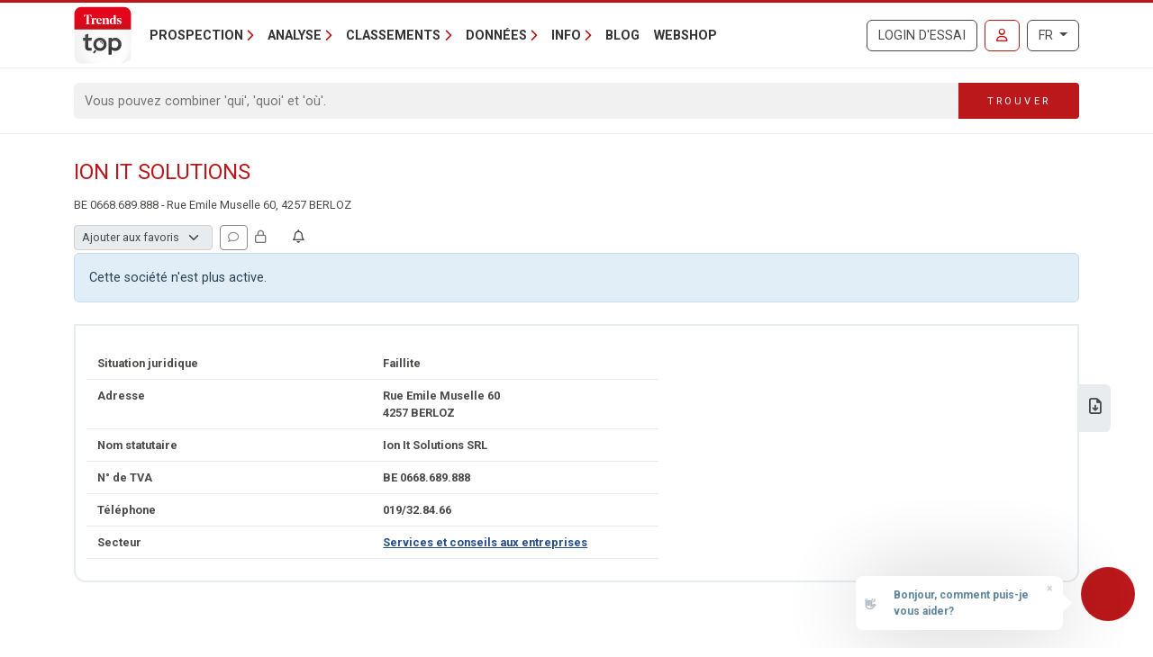

--- FILE ---
content_type: image/svg+xml
request_url: https://trendstop.levif.be/dist/main/assets/region_3-CpR4ijWL.svg
body_size: 4529
content:
<svg id="Layer_1" data-name="Layer 1" xmlns="http://www.w3.org/2000/svg" viewBox="0 0 100 100"><defs><style>.cls-1{fill:#fce6ea;}.cls-2{fill:#dd052c;}.cls-3{fill:#fff;stroke:#dd052c;stroke-miterlimit:10;stroke-width:1.8px;}.cls-4{fill:#fce6e8;}</style></defs><title>Artboard 1 copy 15</title><rect class="cls-1" x="7.38" y="8.06" width="85.24" height="83.87" rx="7.49"/><path class="cls-2" d="M85.13,9.56a6,6,0,0,1,6,6v68.9a6,6,0,0,1-6,6H14.87a6,6,0,0,1-6-6V15.55a6,6,0,0,1,6-6H85.13m0-3H14.87a9,9,0,0,0-9,9v68.9a9,9,0,0,0,9,9H85.13a9,9,0,0,0,9-9V15.55a9,9,0,0,0-9-9Z"/><polygon class="cls-3" points="72.74 64.44 66.11 68.86 52.12 73.94 48.65 71.59 41.54 70.83 34.43 58.52 30.13 59.37 22.78 56.08 24.39 51.67 30.31 48.95 31.39 45.47 29.83 41.34 33.06 37.2 34.07 32.78 43.63 28.46 51.82 29.77 55.83 24.14 61.62 29.69 63.36 34.95 61.2 38.04 60.67 41.8 68.38 45.47 69.03 50.73 71.06 55.52 67.72 56.46 66.64 59.47 72.74 64.44"/><path class="cls-4" d="M33.78,39.67A23.29,23.29,0,0,1,28.2,39l-.71-.18,0-.74A6.28,6.28,0,0,1,31,32.73a3.55,3.55,0,1,1,5.48,0A6.27,6.27,0,0,1,40,38.08l0,.73-.72.18A23.16,23.16,0,0,1,33.78,39.67Z"/><path class="cls-2" d="M33.78,27.82a2.65,2.65,0,0,1,1.5,4.84l-.55.38.64.2a5.35,5.35,0,0,1,3.78,4.88,22.47,22.47,0,0,1-10.73,0,5.32,5.32,0,0,1,3.77-4.88l.64-.2-.55-.38a2.65,2.65,0,0,1,1.5-4.84m0-1.79a4.44,4.44,0,0,0-4,6.39A7.23,7.23,0,0,0,26.62,38l-.06,1.47,1.42.36a24,24,0,0,0,11.6,0L41,39.5,40.94,38a7.17,7.17,0,0,0-3.16-5.61,4.44,4.44,0,0,0-4-6.39Z"/><path class="cls-4" d="M49.51,45.77a22.8,22.8,0,0,1-5.58-.69l-.71-.17,0-.74a6.29,6.29,0,0,1,3.52-5.34,3.6,3.6,0,0,1-.48-3.75,3.48,3.48,0,0,1,2.29-1.94,3.71,3.71,0,0,1,.93-.12,3.56,3.56,0,0,1,3.39,4.64,3.44,3.44,0,0,1-.64,1.17,6.3,6.3,0,0,1,3.52,5.34l0,.74-.71.17A22.82,22.82,0,0,1,49.51,45.77Z"/><path class="cls-2" d="M49.51,33.92A2.66,2.66,0,0,1,52,37.4,2.71,2.71,0,0,1,51,38.8l-.49.34.63.19a5.37,5.37,0,0,1,3.78,4.88,22.14,22.14,0,0,1-10.73,0,5.34,5.34,0,0,1,3.78-4.88l.63-.19L48,38.76a2.67,2.67,0,0,1-.9-3.31A2.61,2.61,0,0,1,48.81,34a2.86,2.86,0,0,1,.7-.09m0-1.8a4.54,4.54,0,0,0-1.15.15,4.39,4.39,0,0,0-2.89,2.44,4.53,4.53,0,0,0,.05,3.81,7.14,7.14,0,0,0-3.16,5.61l-.07,1.47,1.42.36a24,24,0,0,0,11.6,0l1.43-.36-.07-1.47a7.19,7.19,0,0,0-3.15-5.61,3.41,3.41,0,0,0,.24-.6,4.46,4.46,0,0,0-4.25-5.8Z"/><path class="cls-4" d="M37.93,66.5a23.16,23.16,0,0,1-5.58-.68l-.71-.18,0-.74a6.26,6.26,0,0,1,3.52-5.34,3.6,3.6,0,0,1-.49-3.75A3.54,3.54,0,0,1,37,53.87a3.65,3.65,0,0,1,.93-.12,3.57,3.57,0,0,1,2.85,1.44,3.6,3.6,0,0,1,.54,3.2,3.3,3.3,0,0,1-.65,1.17,6.28,6.28,0,0,1,3.52,5.34l0,.74-.71.18A23.23,23.23,0,0,1,37.93,66.5Z"/><path class="cls-2" d="M37.93,54.65a2.67,2.67,0,0,1,2.53,3.48,2.7,2.7,0,0,1-1.09,1.4l-.49.34.64.2A5.32,5.32,0,0,1,43.29,65a22.42,22.42,0,0,1-10.72,0,5.32,5.32,0,0,1,3.77-4.88l.64-.2-.55-.38a2.65,2.65,0,0,1,.79-4.75,2.94,2.94,0,0,1,.71-.09m0-1.8a5.05,5.05,0,0,0-1.16.15,4.45,4.45,0,0,0-2.89,2.45,4.5,4.5,0,0,0,0,3.8,7.18,7.18,0,0,0-3.16,5.61l-.07,1.47,1.43.36a24,24,0,0,0,11.6,0l1.42-.36-.06-1.47a7.22,7.22,0,0,0-3.15-5.61,3.92,3.92,0,0,0,.23-.6,4.46,4.46,0,0,0-4.24-5.8Z"/><path class="cls-4" d="M67.32,69.92a22.68,22.68,0,0,1-5.58-.69L61,69.05l0-.73A6.27,6.27,0,0,1,64.58,63a3.58,3.58,0,0,1-.49-3.74,3.52,3.52,0,0,1,2.3-1.94,3.71,3.71,0,0,1,.93-.12,3.57,3.57,0,0,1,3.39,4.63A3.3,3.3,0,0,1,70.06,63a6.27,6.27,0,0,1,3.52,5.35l0,.73-.71.18A22.68,22.68,0,0,1,67.32,69.92Z"/><path class="cls-2" d="M67.32,58.07a2.66,2.66,0,0,1,2.53,3.47,2.7,2.7,0,0,1-1.09,1.4l-.49.34.64.2a5.33,5.33,0,0,1,3.77,4.88,22.09,22.09,0,0,1-10.72,0,5.33,5.33,0,0,1,3.77-4.88l.64-.2-.55-.38a2.64,2.64,0,0,1-.91-3.3,2.6,2.6,0,0,1,1.7-1.44,2.94,2.94,0,0,1,.71-.09m0-1.8a4.56,4.56,0,0,0-1.16.15,4.41,4.41,0,0,0-2.89,2.44,4.5,4.5,0,0,0,0,3.8,7.2,7.2,0,0,0-3.16,5.62l-.07,1.47,1.43.35a23.72,23.72,0,0,0,11.6,0l1.42-.35-.06-1.47a7.2,7.2,0,0,0-3.15-5.61,6.44,6.44,0,0,0,.24-.61,4.46,4.46,0,0,0-4.25-5.79Z"/><path class="cls-4" d="M53.9,61.62a23.29,23.29,0,0,1-5.58-.68l-.71-.18,0-.73a6.31,6.31,0,0,1,3.52-5.35,3.58,3.58,0,0,1-.48-3.74A3.45,3.45,0,0,1,53,49a3.71,3.71,0,0,1,.93-.12,3.55,3.55,0,0,1,3.39,4.63,3.44,3.44,0,0,1-.64,1.17A6.28,6.28,0,0,1,60.16,60l0,.73-.71.18A23.31,23.31,0,0,1,53.9,61.62Z"/><path class="cls-2" d="M53.9,49.77a2.67,2.67,0,0,1,2.53,3.48,2.63,2.63,0,0,1-1.08,1.4l-.49.34.63.2a5.33,5.33,0,0,1,3.78,4.88,22.14,22.14,0,0,1-10.73,0,5.32,5.32,0,0,1,3.78-4.88L53,55l-.55-.38a2.67,2.67,0,0,1-.9-3.31,2.57,2.57,0,0,1,1.7-1.43,2.47,2.47,0,0,1,.7-.1m0-1.79a4.54,4.54,0,0,0-1.15.15,4.37,4.37,0,0,0-2.89,2.44,4.5,4.5,0,0,0,0,3.8A7.17,7.17,0,0,0,46.75,60l-.07,1.46,1.42.36a24,24,0,0,0,11.6,0l1.43-.36L61.06,60a7.16,7.16,0,0,0-3.15-5.61,3.51,3.51,0,0,0,.24-.61A4.45,4.45,0,0,0,53.9,48Z"/></svg>